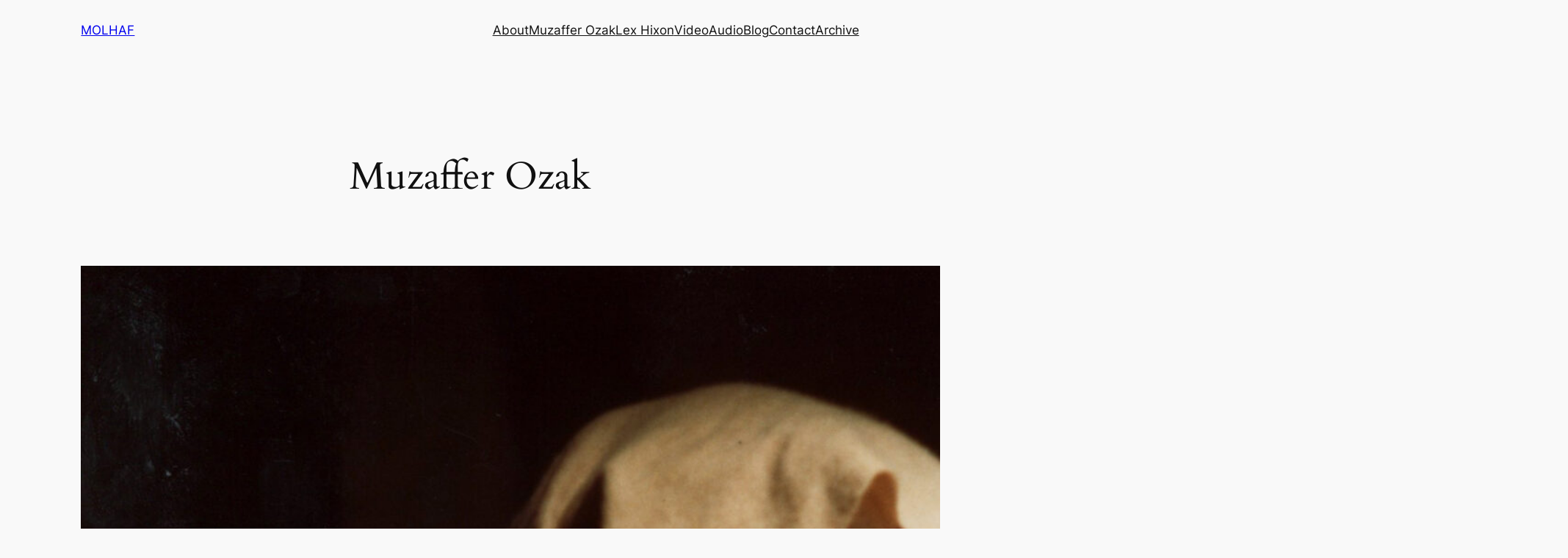

--- FILE ---
content_type: text/html; charset=UTF-8
request_url: http://ozakhixon.org/muzaffer-ozak/
body_size: 21737
content:
<!DOCTYPE html>
<html lang="en">
<head>
	<meta charset="UTF-8" />
	<meta name="viewport" content="width=device-width, initial-scale=1" />
<meta name='robots' content='max-image-preview:large' />
	<style>img:is([sizes="auto" i], [sizes^="auto," i]) { contain-intrinsic-size: 3000px 1500px }</style>
	<title>Muzaffer Ozak &#8211; MOLHAF</title>
<link rel='dns-prefetch' href='//p.jwpcdn.com' />
<link rel="alternate" type="application/rss+xml" title="MOLHAF &raquo; Feed" href="http://ozakhixon.org/feed/" />
<script>
window._wpemojiSettings = {"baseUrl":"https:\/\/s.w.org\/images\/core\/emoji\/15.0.3\/72x72\/","ext":".png","svgUrl":"https:\/\/s.w.org\/images\/core\/emoji\/15.0.3\/svg\/","svgExt":".svg","source":{"concatemoji":"http:\/\/ozakhixon.org\/wp-includes\/js\/wp-emoji-release.min.js?ver=3ade2f680058be9a89047ade481078ee"}};
/*! This file is auto-generated */
!function(i,n){var o,s,e;function c(e){try{var t={supportTests:e,timestamp:(new Date).valueOf()};sessionStorage.setItem(o,JSON.stringify(t))}catch(e){}}function p(e,t,n){e.clearRect(0,0,e.canvas.width,e.canvas.height),e.fillText(t,0,0);var t=new Uint32Array(e.getImageData(0,0,e.canvas.width,e.canvas.height).data),r=(e.clearRect(0,0,e.canvas.width,e.canvas.height),e.fillText(n,0,0),new Uint32Array(e.getImageData(0,0,e.canvas.width,e.canvas.height).data));return t.every(function(e,t){return e===r[t]})}function u(e,t,n){switch(t){case"flag":return n(e,"\ud83c\udff3\ufe0f\u200d\u26a7\ufe0f","\ud83c\udff3\ufe0f\u200b\u26a7\ufe0f")?!1:!n(e,"\ud83c\uddfa\ud83c\uddf3","\ud83c\uddfa\u200b\ud83c\uddf3")&&!n(e,"\ud83c\udff4\udb40\udc67\udb40\udc62\udb40\udc65\udb40\udc6e\udb40\udc67\udb40\udc7f","\ud83c\udff4\u200b\udb40\udc67\u200b\udb40\udc62\u200b\udb40\udc65\u200b\udb40\udc6e\u200b\udb40\udc67\u200b\udb40\udc7f");case"emoji":return!n(e,"\ud83d\udc26\u200d\u2b1b","\ud83d\udc26\u200b\u2b1b")}return!1}function f(e,t,n){var r="undefined"!=typeof WorkerGlobalScope&&self instanceof WorkerGlobalScope?new OffscreenCanvas(300,150):i.createElement("canvas"),a=r.getContext("2d",{willReadFrequently:!0}),o=(a.textBaseline="top",a.font="600 32px Arial",{});return e.forEach(function(e){o[e]=t(a,e,n)}),o}function t(e){var t=i.createElement("script");t.src=e,t.defer=!0,i.head.appendChild(t)}"undefined"!=typeof Promise&&(o="wpEmojiSettingsSupports",s=["flag","emoji"],n.supports={everything:!0,everythingExceptFlag:!0},e=new Promise(function(e){i.addEventListener("DOMContentLoaded",e,{once:!0})}),new Promise(function(t){var n=function(){try{var e=JSON.parse(sessionStorage.getItem(o));if("object"==typeof e&&"number"==typeof e.timestamp&&(new Date).valueOf()<e.timestamp+604800&&"object"==typeof e.supportTests)return e.supportTests}catch(e){}return null}();if(!n){if("undefined"!=typeof Worker&&"undefined"!=typeof OffscreenCanvas&&"undefined"!=typeof URL&&URL.createObjectURL&&"undefined"!=typeof Blob)try{var e="postMessage("+f.toString()+"("+[JSON.stringify(s),u.toString(),p.toString()].join(",")+"));",r=new Blob([e],{type:"text/javascript"}),a=new Worker(URL.createObjectURL(r),{name:"wpTestEmojiSupports"});return void(a.onmessage=function(e){c(n=e.data),a.terminate(),t(n)})}catch(e){}c(n=f(s,u,p))}t(n)}).then(function(e){for(var t in e)n.supports[t]=e[t],n.supports.everything=n.supports.everything&&n.supports[t],"flag"!==t&&(n.supports.everythingExceptFlag=n.supports.everythingExceptFlag&&n.supports[t]);n.supports.everythingExceptFlag=n.supports.everythingExceptFlag&&!n.supports.flag,n.DOMReady=!1,n.readyCallback=function(){n.DOMReady=!0}}).then(function(){return e}).then(function(){var e;n.supports.everything||(n.readyCallback(),(e=n.source||{}).concatemoji?t(e.concatemoji):e.wpemoji&&e.twemoji&&(t(e.twemoji),t(e.wpemoji)))}))}((window,document),window._wpemojiSettings);
</script>
<style id='wp-block-site-logo-inline-css'>
.wp-block-site-logo{box-sizing:border-box;line-height:0}.wp-block-site-logo a{display:inline-block;line-height:0}.wp-block-site-logo.is-default-size img{height:auto;width:120px}.wp-block-site-logo img{height:auto;max-width:100%}.wp-block-site-logo a,.wp-block-site-logo img{border-radius:inherit}.wp-block-site-logo.aligncenter{margin-left:auto;margin-right:auto;text-align:center}:root :where(.wp-block-site-logo.is-style-rounded){border-radius:9999px}
</style>
<style id='wp-block-site-title-inline-css'>
.wp-block-site-title{box-sizing:border-box}.wp-block-site-title :where(a){color:inherit;font-family:inherit;font-size:inherit;font-style:inherit;font-weight:inherit;letter-spacing:inherit;line-height:inherit;text-decoration:inherit}
</style>
<style id='wp-block-group-inline-css'>
.wp-block-group{box-sizing:border-box}:where(.wp-block-group.wp-block-group-is-layout-constrained){position:relative}
</style>
<style id='wp-block-navigation-link-inline-css'>
.wp-block-navigation .wp-block-navigation-item__label{overflow-wrap:break-word}.wp-block-navigation .wp-block-navigation-item__description{display:none}.link-ui-tools{border-top:1px solid #f0f0f0;padding:8px}.link-ui-block-inserter{padding-top:8px}.link-ui-block-inserter__back{margin-left:8px;text-transform:uppercase}

				.is-style-arrow-link .wp-block-navigation-item__label:after {
					content: "\2197";
					padding-inline-start: 0.25rem;
					vertical-align: middle;
					text-decoration: none;
					display: inline-block;
				}
</style>
<link rel='stylesheet' id='wp-block-navigation-css' href='http://ozakhixon.org/wp-includes/blocks/navigation/style.min.css?ver=3ade2f680058be9a89047ade481078ee' media='all' />
<style id='wp-block-spacer-inline-css'>
.wp-block-spacer{clear:both}
</style>
<style id='wp-block-post-title-inline-css'>
.wp-block-post-title{box-sizing:border-box;word-break:break-word}.wp-block-post-title :where(a){display:inline-block;font-family:inherit;font-size:inherit;font-style:inherit;font-weight:inherit;letter-spacing:inherit;line-height:inherit;text-decoration:inherit}
</style>
<style id='wp-block-post-featured-image-inline-css'>
.wp-block-post-featured-image{margin-left:0;margin-right:0}.wp-block-post-featured-image a{display:block;height:100%}.wp-block-post-featured-image :where(img){box-sizing:border-box;height:auto;max-width:100%;vertical-align:bottom;width:100%}.wp-block-post-featured-image.alignfull img,.wp-block-post-featured-image.alignwide img{width:100%}.wp-block-post-featured-image .wp-block-post-featured-image__overlay.has-background-dim{background-color:#000;inset:0;position:absolute}.wp-block-post-featured-image{position:relative}.wp-block-post-featured-image .wp-block-post-featured-image__overlay.has-background-gradient{background-color:initial}.wp-block-post-featured-image .wp-block-post-featured-image__overlay.has-background-dim-0{opacity:0}.wp-block-post-featured-image .wp-block-post-featured-image__overlay.has-background-dim-10{opacity:.1}.wp-block-post-featured-image .wp-block-post-featured-image__overlay.has-background-dim-20{opacity:.2}.wp-block-post-featured-image .wp-block-post-featured-image__overlay.has-background-dim-30{opacity:.3}.wp-block-post-featured-image .wp-block-post-featured-image__overlay.has-background-dim-40{opacity:.4}.wp-block-post-featured-image .wp-block-post-featured-image__overlay.has-background-dim-50{opacity:.5}.wp-block-post-featured-image .wp-block-post-featured-image__overlay.has-background-dim-60{opacity:.6}.wp-block-post-featured-image .wp-block-post-featured-image__overlay.has-background-dim-70{opacity:.7}.wp-block-post-featured-image .wp-block-post-featured-image__overlay.has-background-dim-80{opacity:.8}.wp-block-post-featured-image .wp-block-post-featured-image__overlay.has-background-dim-90{opacity:.9}.wp-block-post-featured-image .wp-block-post-featured-image__overlay.has-background-dim-100{opacity:1}.wp-block-post-featured-image:where(.alignleft,.alignright){width:100%}
</style>
<style id='wp-block-post-content-inline-css'>
.wp-block-post-content{display:flow-root}
</style>
<style id='wp-block-site-tagline-inline-css'>
.wp-block-site-tagline{box-sizing:border-box}
</style>
<style id='wp-block-columns-inline-css'>
.wp-block-columns{align-items:normal!important;box-sizing:border-box;display:flex;flex-wrap:wrap!important}@media (min-width:782px){.wp-block-columns{flex-wrap:nowrap!important}}.wp-block-columns.are-vertically-aligned-top{align-items:flex-start}.wp-block-columns.are-vertically-aligned-center{align-items:center}.wp-block-columns.are-vertically-aligned-bottom{align-items:flex-end}@media (max-width:781px){.wp-block-columns:not(.is-not-stacked-on-mobile)>.wp-block-column{flex-basis:100%!important}}@media (min-width:782px){.wp-block-columns:not(.is-not-stacked-on-mobile)>.wp-block-column{flex-basis:0;flex-grow:1}.wp-block-columns:not(.is-not-stacked-on-mobile)>.wp-block-column[style*=flex-basis]{flex-grow:0}}.wp-block-columns.is-not-stacked-on-mobile{flex-wrap:nowrap!important}.wp-block-columns.is-not-stacked-on-mobile>.wp-block-column{flex-basis:0;flex-grow:1}.wp-block-columns.is-not-stacked-on-mobile>.wp-block-column[style*=flex-basis]{flex-grow:0}:where(.wp-block-columns){margin-bottom:1.75em}:where(.wp-block-columns.has-background){padding:1.25em 2.375em}.wp-block-column{flex-grow:1;min-width:0;overflow-wrap:break-word;word-break:break-word}.wp-block-column.is-vertically-aligned-top{align-self:flex-start}.wp-block-column.is-vertically-aligned-center{align-self:center}.wp-block-column.is-vertically-aligned-bottom{align-self:flex-end}.wp-block-column.is-vertically-aligned-stretch{align-self:stretch}.wp-block-column.is-vertically-aligned-bottom,.wp-block-column.is-vertically-aligned-center,.wp-block-column.is-vertically-aligned-top{width:100%}
</style>
<style id='wp-emoji-styles-inline-css'>

	img.wp-smiley, img.emoji {
		display: inline !important;
		border: none !important;
		box-shadow: none !important;
		height: 1em !important;
		width: 1em !important;
		margin: 0 0.07em !important;
		vertical-align: -0.1em !important;
		background: none !important;
		padding: 0 !important;
	}
</style>
<style id='wp-block-library-inline-css'>
:root{--wp-admin-theme-color:#007cba;--wp-admin-theme-color--rgb:0,124,186;--wp-admin-theme-color-darker-10:#006ba1;--wp-admin-theme-color-darker-10--rgb:0,107,161;--wp-admin-theme-color-darker-20:#005a87;--wp-admin-theme-color-darker-20--rgb:0,90,135;--wp-admin-border-width-focus:2px;--wp-block-synced-color:#7a00df;--wp-block-synced-color--rgb:122,0,223;--wp-bound-block-color:var(--wp-block-synced-color)}@media (min-resolution:192dpi){:root{--wp-admin-border-width-focus:1.5px}}.wp-element-button{cursor:pointer}:root{--wp--preset--font-size--normal:16px;--wp--preset--font-size--huge:42px}:root .has-very-light-gray-background-color{background-color:#eee}:root .has-very-dark-gray-background-color{background-color:#313131}:root .has-very-light-gray-color{color:#eee}:root .has-very-dark-gray-color{color:#313131}:root .has-vivid-green-cyan-to-vivid-cyan-blue-gradient-background{background:linear-gradient(135deg,#00d084,#0693e3)}:root .has-purple-crush-gradient-background{background:linear-gradient(135deg,#34e2e4,#4721fb 50%,#ab1dfe)}:root .has-hazy-dawn-gradient-background{background:linear-gradient(135deg,#faaca8,#dad0ec)}:root .has-subdued-olive-gradient-background{background:linear-gradient(135deg,#fafae1,#67a671)}:root .has-atomic-cream-gradient-background{background:linear-gradient(135deg,#fdd79a,#004a59)}:root .has-nightshade-gradient-background{background:linear-gradient(135deg,#330968,#31cdcf)}:root .has-midnight-gradient-background{background:linear-gradient(135deg,#020381,#2874fc)}.has-regular-font-size{font-size:1em}.has-larger-font-size{font-size:2.625em}.has-normal-font-size{font-size:var(--wp--preset--font-size--normal)}.has-huge-font-size{font-size:var(--wp--preset--font-size--huge)}.has-text-align-center{text-align:center}.has-text-align-left{text-align:left}.has-text-align-right{text-align:right}#end-resizable-editor-section{display:none}.aligncenter{clear:both}.items-justified-left{justify-content:flex-start}.items-justified-center{justify-content:center}.items-justified-right{justify-content:flex-end}.items-justified-space-between{justify-content:space-between}.screen-reader-text{border:0;clip:rect(1px,1px,1px,1px);clip-path:inset(50%);height:1px;margin:-1px;overflow:hidden;padding:0;position:absolute;width:1px;word-wrap:normal!important}.screen-reader-text:focus{background-color:#ddd;clip:auto!important;clip-path:none;color:#444;display:block;font-size:1em;height:auto;left:5px;line-height:normal;padding:15px 23px 14px;text-decoration:none;top:5px;width:auto;z-index:100000}html :where(.has-border-color){border-style:solid}html :where([style*=border-top-color]){border-top-style:solid}html :where([style*=border-right-color]){border-right-style:solid}html :where([style*=border-bottom-color]){border-bottom-style:solid}html :where([style*=border-left-color]){border-left-style:solid}html :where([style*=border-width]){border-style:solid}html :where([style*=border-top-width]){border-top-style:solid}html :where([style*=border-right-width]){border-right-style:solid}html :where([style*=border-bottom-width]){border-bottom-style:solid}html :where([style*=border-left-width]){border-left-style:solid}html :where(img[class*=wp-image-]){height:auto;max-width:100%}:where(figure){margin:0 0 1em}html :where(.is-position-sticky){--wp-admin--admin-bar--position-offset:var(--wp-admin--admin-bar--height,0px)}@media screen and (max-width:600px){html :where(.is-position-sticky){--wp-admin--admin-bar--position-offset:0px}}
</style>
<style id='global-styles-inline-css'>
:root{--wp--preset--aspect-ratio--square: 1;--wp--preset--aspect-ratio--4-3: 4/3;--wp--preset--aspect-ratio--3-4: 3/4;--wp--preset--aspect-ratio--3-2: 3/2;--wp--preset--aspect-ratio--2-3: 2/3;--wp--preset--aspect-ratio--16-9: 16/9;--wp--preset--aspect-ratio--9-16: 9/16;--wp--preset--color--black: #000000;--wp--preset--color--cyan-bluish-gray: #abb8c3;--wp--preset--color--white: #ffffff;--wp--preset--color--pale-pink: #f78da7;--wp--preset--color--vivid-red: #cf2e2e;--wp--preset--color--luminous-vivid-orange: #ff6900;--wp--preset--color--luminous-vivid-amber: #fcb900;--wp--preset--color--light-green-cyan: #7bdcb5;--wp--preset--color--vivid-green-cyan: #00d084;--wp--preset--color--pale-cyan-blue: #8ed1fc;--wp--preset--color--vivid-cyan-blue: #0693e3;--wp--preset--color--vivid-purple: #9b51e0;--wp--preset--color--base: #f9f9f9;--wp--preset--color--base-2: #ffffff;--wp--preset--color--contrast: #111111;--wp--preset--color--contrast-2: #636363;--wp--preset--color--contrast-3: #A4A4A4;--wp--preset--color--accent: #cfcabe;--wp--preset--color--accent-2: #c2a990;--wp--preset--color--accent-3: #d8613c;--wp--preset--color--accent-4: #b1c5a4;--wp--preset--color--accent-5: #b5bdbc;--wp--preset--gradient--vivid-cyan-blue-to-vivid-purple: linear-gradient(135deg,rgba(6,147,227,1) 0%,rgb(155,81,224) 100%);--wp--preset--gradient--light-green-cyan-to-vivid-green-cyan: linear-gradient(135deg,rgb(122,220,180) 0%,rgb(0,208,130) 100%);--wp--preset--gradient--luminous-vivid-amber-to-luminous-vivid-orange: linear-gradient(135deg,rgba(252,185,0,1) 0%,rgba(255,105,0,1) 100%);--wp--preset--gradient--luminous-vivid-orange-to-vivid-red: linear-gradient(135deg,rgba(255,105,0,1) 0%,rgb(207,46,46) 100%);--wp--preset--gradient--very-light-gray-to-cyan-bluish-gray: linear-gradient(135deg,rgb(238,238,238) 0%,rgb(169,184,195) 100%);--wp--preset--gradient--cool-to-warm-spectrum: linear-gradient(135deg,rgb(74,234,220) 0%,rgb(151,120,209) 20%,rgb(207,42,186) 40%,rgb(238,44,130) 60%,rgb(251,105,98) 80%,rgb(254,248,76) 100%);--wp--preset--gradient--blush-light-purple: linear-gradient(135deg,rgb(255,206,236) 0%,rgb(152,150,240) 100%);--wp--preset--gradient--blush-bordeaux: linear-gradient(135deg,rgb(254,205,165) 0%,rgb(254,45,45) 50%,rgb(107,0,62) 100%);--wp--preset--gradient--luminous-dusk: linear-gradient(135deg,rgb(255,203,112) 0%,rgb(199,81,192) 50%,rgb(65,88,208) 100%);--wp--preset--gradient--pale-ocean: linear-gradient(135deg,rgb(255,245,203) 0%,rgb(182,227,212) 50%,rgb(51,167,181) 100%);--wp--preset--gradient--electric-grass: linear-gradient(135deg,rgb(202,248,128) 0%,rgb(113,206,126) 100%);--wp--preset--gradient--midnight: linear-gradient(135deg,rgb(2,3,129) 0%,rgb(40,116,252) 100%);--wp--preset--gradient--gradient-1: linear-gradient(to bottom, #cfcabe 0%, #F9F9F9 100%);--wp--preset--gradient--gradient-2: linear-gradient(to bottom, #C2A990 0%, #F9F9F9 100%);--wp--preset--gradient--gradient-3: linear-gradient(to bottom, #D8613C 0%, #F9F9F9 100%);--wp--preset--gradient--gradient-4: linear-gradient(to bottom, #B1C5A4 0%, #F9F9F9 100%);--wp--preset--gradient--gradient-5: linear-gradient(to bottom, #B5BDBC 0%, #F9F9F9 100%);--wp--preset--gradient--gradient-6: linear-gradient(to bottom, #A4A4A4 0%, #F9F9F9 100%);--wp--preset--gradient--gradient-7: linear-gradient(to bottom, #cfcabe 50%, #F9F9F9 50%);--wp--preset--gradient--gradient-8: linear-gradient(to bottom, #C2A990 50%, #F9F9F9 50%);--wp--preset--gradient--gradient-9: linear-gradient(to bottom, #D8613C 50%, #F9F9F9 50%);--wp--preset--gradient--gradient-10: linear-gradient(to bottom, #B1C5A4 50%, #F9F9F9 50%);--wp--preset--gradient--gradient-11: linear-gradient(to bottom, #B5BDBC 50%, #F9F9F9 50%);--wp--preset--gradient--gradient-12: linear-gradient(to bottom, #A4A4A4 50%, #F9F9F9 50%);--wp--preset--font-size--small: 0.9rem;--wp--preset--font-size--medium: 1.05rem;--wp--preset--font-size--large: clamp(1.39rem, 1.39rem + ((1vw - 0.2rem) * 0.767), 1.85rem);--wp--preset--font-size--x-large: clamp(1.85rem, 1.85rem + ((1vw - 0.2rem) * 1.083), 2.5rem);--wp--preset--font-size--xx-large: clamp(2.5rem, 2.5rem + ((1vw - 0.2rem) * 1.283), 3.27rem);--wp--preset--font-family--body: "Inter", sans-serif;--wp--preset--font-family--heading: Cardo;--wp--preset--font-family--system-sans-serif: -apple-system, BlinkMacSystemFont, avenir next, avenir, segoe ui, helvetica neue, helvetica, Cantarell, Ubuntu, roboto, noto, arial, sans-serif;--wp--preset--font-family--system-serif: Iowan Old Style, Apple Garamond, Baskerville, Times New Roman, Droid Serif, Times, Source Serif Pro, serif, Apple Color Emoji, Segoe UI Emoji, Segoe UI Symbol;--wp--preset--spacing--20: min(1.5rem, 2vw);--wp--preset--spacing--30: min(2.5rem, 3vw);--wp--preset--spacing--40: min(4rem, 5vw);--wp--preset--spacing--50: min(6.5rem, 8vw);--wp--preset--spacing--60: min(10.5rem, 13vw);--wp--preset--spacing--70: 3.38rem;--wp--preset--spacing--80: 5.06rem;--wp--preset--spacing--10: 1rem;--wp--preset--shadow--natural: 6px 6px 9px rgba(0, 0, 0, 0.2);--wp--preset--shadow--deep: 12px 12px 50px rgba(0, 0, 0, 0.4);--wp--preset--shadow--sharp: 6px 6px 0px rgba(0, 0, 0, 0.2);--wp--preset--shadow--outlined: 6px 6px 0px -3px rgba(255, 255, 255, 1), 6px 6px rgba(0, 0, 0, 1);--wp--preset--shadow--crisp: 6px 6px 0px rgba(0, 0, 0, 1);}:root { --wp--style--global--content-size: 620px;--wp--style--global--wide-size: 1280px; }:where(body) { margin: 0; }.wp-site-blocks { padding-top: var(--wp--style--root--padding-top); padding-bottom: var(--wp--style--root--padding-bottom); }.has-global-padding { padding-right: var(--wp--style--root--padding-right); padding-left: var(--wp--style--root--padding-left); }.has-global-padding > .alignfull { margin-right: calc(var(--wp--style--root--padding-right) * -1); margin-left: calc(var(--wp--style--root--padding-left) * -1); }.has-global-padding :where(:not(.alignfull.is-layout-flow) > .has-global-padding:not(.wp-block-block, .alignfull)) { padding-right: 0; padding-left: 0; }.has-global-padding :where(:not(.alignfull.is-layout-flow) > .has-global-padding:not(.wp-block-block, .alignfull)) > .alignfull { margin-left: 0; margin-right: 0; }.wp-site-blocks > .alignleft { float: left; margin-right: 2em; }.wp-site-blocks > .alignright { float: right; margin-left: 2em; }.wp-site-blocks > .aligncenter { justify-content: center; margin-left: auto; margin-right: auto; }:where(.wp-site-blocks) > * { margin-block-start: 1.2rem; margin-block-end: 0; }:where(.wp-site-blocks) > :first-child { margin-block-start: 0; }:where(.wp-site-blocks) > :last-child { margin-block-end: 0; }:root { --wp--style--block-gap: 1.2rem; }:root :where(.is-layout-flow) > :first-child{margin-block-start: 0;}:root :where(.is-layout-flow) > :last-child{margin-block-end: 0;}:root :where(.is-layout-flow) > *{margin-block-start: 1.2rem;margin-block-end: 0;}:root :where(.is-layout-constrained) > :first-child{margin-block-start: 0;}:root :where(.is-layout-constrained) > :last-child{margin-block-end: 0;}:root :where(.is-layout-constrained) > *{margin-block-start: 1.2rem;margin-block-end: 0;}:root :where(.is-layout-flex){gap: 1.2rem;}:root :where(.is-layout-grid){gap: 1.2rem;}.is-layout-flow > .alignleft{float: left;margin-inline-start: 0;margin-inline-end: 2em;}.is-layout-flow > .alignright{float: right;margin-inline-start: 2em;margin-inline-end: 0;}.is-layout-flow > .aligncenter{margin-left: auto !important;margin-right: auto !important;}.is-layout-constrained > .alignleft{float: left;margin-inline-start: 0;margin-inline-end: 2em;}.is-layout-constrained > .alignright{float: right;margin-inline-start: 2em;margin-inline-end: 0;}.is-layout-constrained > .aligncenter{margin-left: auto !important;margin-right: auto !important;}.is-layout-constrained > :where(:not(.alignleft):not(.alignright):not(.alignfull)){max-width: var(--wp--style--global--content-size);margin-left: auto !important;margin-right: auto !important;}.is-layout-constrained > .alignwide{max-width: var(--wp--style--global--wide-size);}body .is-layout-flex{display: flex;}.is-layout-flex{flex-wrap: wrap;align-items: center;}.is-layout-flex > :is(*, div){margin: 0;}body .is-layout-grid{display: grid;}.is-layout-grid > :is(*, div){margin: 0;}body{background-color: var(--wp--preset--color--base);color: var(--wp--preset--color--contrast);font-family: var(--wp--preset--font-family--body);font-size: var(--wp--preset--font-size--medium);font-style: normal;font-weight: 400;line-height: 1.55;--wp--style--root--padding-top: 0px;--wp--style--root--padding-right: var(--wp--preset--spacing--50);--wp--style--root--padding-bottom: 0px;--wp--style--root--padding-left: var(--wp--preset--spacing--50);}a:where(:not(.wp-element-button)){color: var(--wp--preset--color--contrast);text-decoration: underline;}:root :where(a:where(:not(.wp-element-button)):hover){text-decoration: none;}h1, h2, h3, h4, h5, h6{color: var(--wp--preset--color--contrast);font-family: var(--wp--preset--font-family--heading);font-weight: 400;line-height: 1.2;}h1{font-size: var(--wp--preset--font-size--xx-large);line-height: 1.15;}h2{font-size: var(--wp--preset--font-size--x-large);}h3{font-size: var(--wp--preset--font-size--large);}h4{font-size: clamp(1.1rem, 1.1rem + ((1vw - 0.2rem) * 0.767), 1.5rem);}h5{font-size: var(--wp--preset--font-size--medium);}h6{font-size: var(--wp--preset--font-size--small);}:root :where(.wp-element-button, .wp-block-button__link){background-color: var(--wp--preset--color--contrast);border-radius: .33rem;border-color: var(--wp--preset--color--contrast);border-width: 0;color: var(--wp--preset--color--base);font-family: inherit;font-size: var(--wp--preset--font-size--small);font-style: normal;font-weight: 500;line-height: inherit;padding-top: 0.6rem;padding-right: 1rem;padding-bottom: 0.6rem;padding-left: 1rem;text-decoration: none;}:root :where(.wp-element-button:hover, .wp-block-button__link:hover){background-color: var(--wp--preset--color--contrast-2);border-color: var(--wp--preset--color--contrast-2);color: var(--wp--preset--color--base);}:root :where(.wp-element-button:focus, .wp-block-button__link:focus){background-color: var(--wp--preset--color--contrast-2);border-color: var(--wp--preset--color--contrast-2);color: var(--wp--preset--color--base);outline-color: var(--wp--preset--color--contrast);outline-offset: 2px;}:root :where(.wp-element-button:active, .wp-block-button__link:active){background-color: var(--wp--preset--color--contrast);color: var(--wp--preset--color--base);}:root :where(.wp-element-caption, .wp-block-audio figcaption, .wp-block-embed figcaption, .wp-block-gallery figcaption, .wp-block-image figcaption, .wp-block-table figcaption, .wp-block-video figcaption){color: var(--wp--preset--color--contrast-2);font-family: var(--wp--preset--font-family--body);font-size: 0.8rem;}.has-black-color{color: var(--wp--preset--color--black) !important;}.has-cyan-bluish-gray-color{color: var(--wp--preset--color--cyan-bluish-gray) !important;}.has-white-color{color: var(--wp--preset--color--white) !important;}.has-pale-pink-color{color: var(--wp--preset--color--pale-pink) !important;}.has-vivid-red-color{color: var(--wp--preset--color--vivid-red) !important;}.has-luminous-vivid-orange-color{color: var(--wp--preset--color--luminous-vivid-orange) !important;}.has-luminous-vivid-amber-color{color: var(--wp--preset--color--luminous-vivid-amber) !important;}.has-light-green-cyan-color{color: var(--wp--preset--color--light-green-cyan) !important;}.has-vivid-green-cyan-color{color: var(--wp--preset--color--vivid-green-cyan) !important;}.has-pale-cyan-blue-color{color: var(--wp--preset--color--pale-cyan-blue) !important;}.has-vivid-cyan-blue-color{color: var(--wp--preset--color--vivid-cyan-blue) !important;}.has-vivid-purple-color{color: var(--wp--preset--color--vivid-purple) !important;}.has-base-color{color: var(--wp--preset--color--base) !important;}.has-base-2-color{color: var(--wp--preset--color--base-2) !important;}.has-contrast-color{color: var(--wp--preset--color--contrast) !important;}.has-contrast-2-color{color: var(--wp--preset--color--contrast-2) !important;}.has-contrast-3-color{color: var(--wp--preset--color--contrast-3) !important;}.has-accent-color{color: var(--wp--preset--color--accent) !important;}.has-accent-2-color{color: var(--wp--preset--color--accent-2) !important;}.has-accent-3-color{color: var(--wp--preset--color--accent-3) !important;}.has-accent-4-color{color: var(--wp--preset--color--accent-4) !important;}.has-accent-5-color{color: var(--wp--preset--color--accent-5) !important;}.has-black-background-color{background-color: var(--wp--preset--color--black) !important;}.has-cyan-bluish-gray-background-color{background-color: var(--wp--preset--color--cyan-bluish-gray) !important;}.has-white-background-color{background-color: var(--wp--preset--color--white) !important;}.has-pale-pink-background-color{background-color: var(--wp--preset--color--pale-pink) !important;}.has-vivid-red-background-color{background-color: var(--wp--preset--color--vivid-red) !important;}.has-luminous-vivid-orange-background-color{background-color: var(--wp--preset--color--luminous-vivid-orange) !important;}.has-luminous-vivid-amber-background-color{background-color: var(--wp--preset--color--luminous-vivid-amber) !important;}.has-light-green-cyan-background-color{background-color: var(--wp--preset--color--light-green-cyan) !important;}.has-vivid-green-cyan-background-color{background-color: var(--wp--preset--color--vivid-green-cyan) !important;}.has-pale-cyan-blue-background-color{background-color: var(--wp--preset--color--pale-cyan-blue) !important;}.has-vivid-cyan-blue-background-color{background-color: var(--wp--preset--color--vivid-cyan-blue) !important;}.has-vivid-purple-background-color{background-color: var(--wp--preset--color--vivid-purple) !important;}.has-base-background-color{background-color: var(--wp--preset--color--base) !important;}.has-base-2-background-color{background-color: var(--wp--preset--color--base-2) !important;}.has-contrast-background-color{background-color: var(--wp--preset--color--contrast) !important;}.has-contrast-2-background-color{background-color: var(--wp--preset--color--contrast-2) !important;}.has-contrast-3-background-color{background-color: var(--wp--preset--color--contrast-3) !important;}.has-accent-background-color{background-color: var(--wp--preset--color--accent) !important;}.has-accent-2-background-color{background-color: var(--wp--preset--color--accent-2) !important;}.has-accent-3-background-color{background-color: var(--wp--preset--color--accent-3) !important;}.has-accent-4-background-color{background-color: var(--wp--preset--color--accent-4) !important;}.has-accent-5-background-color{background-color: var(--wp--preset--color--accent-5) !important;}.has-black-border-color{border-color: var(--wp--preset--color--black) !important;}.has-cyan-bluish-gray-border-color{border-color: var(--wp--preset--color--cyan-bluish-gray) !important;}.has-white-border-color{border-color: var(--wp--preset--color--white) !important;}.has-pale-pink-border-color{border-color: var(--wp--preset--color--pale-pink) !important;}.has-vivid-red-border-color{border-color: var(--wp--preset--color--vivid-red) !important;}.has-luminous-vivid-orange-border-color{border-color: var(--wp--preset--color--luminous-vivid-orange) !important;}.has-luminous-vivid-amber-border-color{border-color: var(--wp--preset--color--luminous-vivid-amber) !important;}.has-light-green-cyan-border-color{border-color: var(--wp--preset--color--light-green-cyan) !important;}.has-vivid-green-cyan-border-color{border-color: var(--wp--preset--color--vivid-green-cyan) !important;}.has-pale-cyan-blue-border-color{border-color: var(--wp--preset--color--pale-cyan-blue) !important;}.has-vivid-cyan-blue-border-color{border-color: var(--wp--preset--color--vivid-cyan-blue) !important;}.has-vivid-purple-border-color{border-color: var(--wp--preset--color--vivid-purple) !important;}.has-base-border-color{border-color: var(--wp--preset--color--base) !important;}.has-base-2-border-color{border-color: var(--wp--preset--color--base-2) !important;}.has-contrast-border-color{border-color: var(--wp--preset--color--contrast) !important;}.has-contrast-2-border-color{border-color: var(--wp--preset--color--contrast-2) !important;}.has-contrast-3-border-color{border-color: var(--wp--preset--color--contrast-3) !important;}.has-accent-border-color{border-color: var(--wp--preset--color--accent) !important;}.has-accent-2-border-color{border-color: var(--wp--preset--color--accent-2) !important;}.has-accent-3-border-color{border-color: var(--wp--preset--color--accent-3) !important;}.has-accent-4-border-color{border-color: var(--wp--preset--color--accent-4) !important;}.has-accent-5-border-color{border-color: var(--wp--preset--color--accent-5) !important;}.has-vivid-cyan-blue-to-vivid-purple-gradient-background{background: var(--wp--preset--gradient--vivid-cyan-blue-to-vivid-purple) !important;}.has-light-green-cyan-to-vivid-green-cyan-gradient-background{background: var(--wp--preset--gradient--light-green-cyan-to-vivid-green-cyan) !important;}.has-luminous-vivid-amber-to-luminous-vivid-orange-gradient-background{background: var(--wp--preset--gradient--luminous-vivid-amber-to-luminous-vivid-orange) !important;}.has-luminous-vivid-orange-to-vivid-red-gradient-background{background: var(--wp--preset--gradient--luminous-vivid-orange-to-vivid-red) !important;}.has-very-light-gray-to-cyan-bluish-gray-gradient-background{background: var(--wp--preset--gradient--very-light-gray-to-cyan-bluish-gray) !important;}.has-cool-to-warm-spectrum-gradient-background{background: var(--wp--preset--gradient--cool-to-warm-spectrum) !important;}.has-blush-light-purple-gradient-background{background: var(--wp--preset--gradient--blush-light-purple) !important;}.has-blush-bordeaux-gradient-background{background: var(--wp--preset--gradient--blush-bordeaux) !important;}.has-luminous-dusk-gradient-background{background: var(--wp--preset--gradient--luminous-dusk) !important;}.has-pale-ocean-gradient-background{background: var(--wp--preset--gradient--pale-ocean) !important;}.has-electric-grass-gradient-background{background: var(--wp--preset--gradient--electric-grass) !important;}.has-midnight-gradient-background{background: var(--wp--preset--gradient--midnight) !important;}.has-gradient-1-gradient-background{background: var(--wp--preset--gradient--gradient-1) !important;}.has-gradient-2-gradient-background{background: var(--wp--preset--gradient--gradient-2) !important;}.has-gradient-3-gradient-background{background: var(--wp--preset--gradient--gradient-3) !important;}.has-gradient-4-gradient-background{background: var(--wp--preset--gradient--gradient-4) !important;}.has-gradient-5-gradient-background{background: var(--wp--preset--gradient--gradient-5) !important;}.has-gradient-6-gradient-background{background: var(--wp--preset--gradient--gradient-6) !important;}.has-gradient-7-gradient-background{background: var(--wp--preset--gradient--gradient-7) !important;}.has-gradient-8-gradient-background{background: var(--wp--preset--gradient--gradient-8) !important;}.has-gradient-9-gradient-background{background: var(--wp--preset--gradient--gradient-9) !important;}.has-gradient-10-gradient-background{background: var(--wp--preset--gradient--gradient-10) !important;}.has-gradient-11-gradient-background{background: var(--wp--preset--gradient--gradient-11) !important;}.has-gradient-12-gradient-background{background: var(--wp--preset--gradient--gradient-12) !important;}.has-small-font-size{font-size: var(--wp--preset--font-size--small) !important;}.has-medium-font-size{font-size: var(--wp--preset--font-size--medium) !important;}.has-large-font-size{font-size: var(--wp--preset--font-size--large) !important;}.has-x-large-font-size{font-size: var(--wp--preset--font-size--x-large) !important;}.has-xx-large-font-size{font-size: var(--wp--preset--font-size--xx-large) !important;}.has-body-font-family{font-family: var(--wp--preset--font-family--body) !important;}.has-heading-font-family{font-family: var(--wp--preset--font-family--heading) !important;}.has-system-sans-serif-font-family{font-family: var(--wp--preset--font-family--system-sans-serif) !important;}.has-system-serif-font-family{font-family: var(--wp--preset--font-family--system-serif) !important;}:where(.wp-site-blocks *:focus){outline-width:2px;outline-style:solid}
:root :where(.wp-block-navigation){font-weight: 500;}
:root :where(.wp-block-navigation a:where(:not(.wp-element-button))){text-decoration: none;}
:root :where(.wp-block-navigation a:where(:not(.wp-element-button)):hover){text-decoration: underline;}
:root :where(.wp-block-post-featured-image img, .wp-block-post-featured-image .block-editor-media-placeholder, .wp-block-post-featured-image .wp-block-post-featured-image__overlay){border-radius: var(--wp--preset--spacing--20);}
:root :where(.wp-block-post-title a:where(:not(.wp-element-button))){text-decoration: none;}
:root :where(.wp-block-post-title a:where(:not(.wp-element-button)):hover){text-decoration: underline;}
:root :where(.wp-block-site-tagline){color: var(--wp--preset--color--contrast-2);font-size: var(--wp--preset--font-size--small);}
:root :where(.wp-block-site-title){font-family: var(--wp--preset--font-family--body);font-size: clamp(0.875rem, 0.875rem + ((1vw - 0.2rem) * 0.542), 1.2rem);font-style: normal;font-weight: 600;}
:root :where(.wp-block-site-title a:where(:not(.wp-element-button))){text-decoration: none;}
:root :where(.wp-block-site-title a:where(:not(.wp-element-button)):hover){text-decoration: none;}
</style>
<style id='core-block-supports-inline-css'>
.wp-container-core-group-is-layout-1 > *{margin-block-start:0;margin-block-end:0;}.wp-container-core-group-is-layout-1 > * + *{margin-block-start:0px;margin-block-end:0;}.wp-container-core-group-is-layout-2{gap:var(--wp--preset--spacing--20);}.wp-container-core-navigation-is-layout-1{gap:var(--wp--preset--spacing--20);justify-content:flex-end;}.wp-container-core-group-is-layout-3{justify-content:flex-start;}.wp-container-core-group-is-layout-4{justify-content:space-between;}.wp-container-core-group-is-layout-8{flex-direction:column;align-items:flex-start;}.wp-container-core-columns-is-layout-1{flex-wrap:nowrap;}
</style>
<style id='wp-block-template-skip-link-inline-css'>

		.skip-link.screen-reader-text {
			border: 0;
			clip: rect(1px,1px,1px,1px);
			clip-path: inset(50%);
			height: 1px;
			margin: -1px;
			overflow: hidden;
			padding: 0;
			position: absolute !important;
			width: 1px;
			word-wrap: normal !important;
		}

		.skip-link.screen-reader-text:focus {
			background-color: #eee;
			clip: auto !important;
			clip-path: none;
			color: #444;
			display: block;
			font-size: 1em;
			height: auto;
			left: 5px;
			line-height: normal;
			padding: 15px 23px 14px;
			text-decoration: none;
			top: 5px;
			width: auto;
			z-index: 100000;
		}
</style>
<link rel='stylesheet' id='contact-form-7-css' href='http://ozakhixon.org/wp-content/plugins/contact-form-7/includes/css/styles.css?ver=6.0.2' media='all' />
<style id='akismet-widget-style-inline-css'>

			.a-stats {
				--akismet-color-mid-green: #357b49;
				--akismet-color-white: #fff;
				--akismet-color-light-grey: #f6f7f7;

				max-width: 350px;
				width: auto;
			}

			.a-stats * {
				all: unset;
				box-sizing: border-box;
			}

			.a-stats strong {
				font-weight: 600;
			}

			.a-stats a.a-stats__link,
			.a-stats a.a-stats__link:visited,
			.a-stats a.a-stats__link:active {
				background: var(--akismet-color-mid-green);
				border: none;
				box-shadow: none;
				border-radius: 8px;
				color: var(--akismet-color-white);
				cursor: pointer;
				display: block;
				font-family: -apple-system, BlinkMacSystemFont, 'Segoe UI', 'Roboto', 'Oxygen-Sans', 'Ubuntu', 'Cantarell', 'Helvetica Neue', sans-serif;
				font-weight: 500;
				padding: 12px;
				text-align: center;
				text-decoration: none;
				transition: all 0.2s ease;
			}

			/* Extra specificity to deal with TwentyTwentyOne focus style */
			.widget .a-stats a.a-stats__link:focus {
				background: var(--akismet-color-mid-green);
				color: var(--akismet-color-white);
				text-decoration: none;
			}

			.a-stats a.a-stats__link:hover {
				filter: brightness(110%);
				box-shadow: 0 4px 12px rgba(0, 0, 0, 0.06), 0 0 2px rgba(0, 0, 0, 0.16);
			}

			.a-stats .count {
				color: var(--akismet-color-white);
				display: block;
				font-size: 1.5em;
				line-height: 1.4;
				padding: 0 13px;
				white-space: nowrap;
			}
		
</style>
<link rel='stylesheet' id='wp-pagenavi-css' href='http://ozakhixon.org/wp-content/plugins/wp-pagenavi/pagenavi-css.css?ver=2.70' media='all' />
<link rel='stylesheet' id='photonic-slider-css' href='http://ozakhixon.org/wp-content/plugins/photonic/include/ext/splide/splide.min.css?ver=20250112-153633' media='all' />
<link rel='stylesheet' id='photonic-lightbox-css' href='http://ozakhixon.org/wp-content/plugins/photonic/include/ext/baguettebox/baguettebox.min.css?ver=20250112-153632' media='all' />
<link rel='stylesheet' id='photonic-css' href='http://ozakhixon.org/wp-content/plugins/photonic/include/css/front-end/core/photonic.min.css?ver=20250112-153632' media='all' />
<style id='photonic-inline-css'>
/* Dynamically generated CSS */
.photonic-panel { background:  rgb(17,17,17)  !important;

	border-top: none;
	border-right: none;
	border-bottom: none;
	border-left: none;
 }
.photonic-random-layout .photonic-thumb { padding: 2px}
.photonic-masonry-layout .photonic-thumb, .photonic-masonry-horizontal-layout .photonic-thumb { padding: 2px}
.photonic-mosaic-layout .photonic-thumb { padding: 2px}

</style>
<link rel='stylesheet' id='mediaelementjs-styles-css' href='http://ozakhixon.org/wp-content/plugins/media-element-html5-video-and-audio-player/mediaelement/v4/mediaelementplayer.min.css?ver=3ade2f680058be9a89047ade481078ee' media='all' />
<link rel='stylesheet' id='mediaelementjs-styles-legacy-css' href='http://ozakhixon.org/wp-content/plugins/media-element-html5-video-and-audio-player/mediaelement/v4/mediaelementplayer-legacy.min.css?ver=3ade2f680058be9a89047ade481078ee' media='all' />
<link rel='stylesheet' id='ws-plugin--s2member-css' href='http://ozakhixon.org/wp-content/plugins/s2member/s2member-o.php?ws_plugin__s2member_css=1&#038;qcABC=1&#038;ver=241216-1004699709' media='all' />
<script src="http://p.jwpcdn.com/6/5/jwplayer.js?ver=3ade2f680058be9a89047ade481078ee" id="jwplayer-js"></script>
<script src="http://ozakhixon.org/wp-content/plugins/media-element-html5-video-and-audio-player/mediaelement/v4/mediaelement-and-player.min.js?ver=4.2.8" id="mediaelementjs-scripts-js"></script>
<script src="http://ozakhixon.org/wp-includes/js/jquery/jquery.min.js?ver=3.7.1" id="jquery-core-js"></script>
<script src="http://ozakhixon.org/wp-includes/js/jquery/jquery-migrate.min.js?ver=3.4.1" id="jquery-migrate-js"></script>
<link rel="https://api.w.org/" href="http://ozakhixon.org/wp-json/" /><link rel="alternate" title="JSON" type="application/json" href="http://ozakhixon.org/wp-json/wp/v2/pages/37" /><link rel="EditURI" type="application/rsd+xml" title="RSD" href="http://ozakhixon.org/xmlrpc.php?rsd" />

<link rel="canonical" href="http://ozakhixon.org/muzaffer-ozak/" />
<link rel='shortlink' href='http://ozakhixon.org/?p=37' />
<link rel="alternate" title="oEmbed (JSON)" type="application/json+oembed" href="http://ozakhixon.org/wp-json/oembed/1.0/embed?url=http%3A%2F%2Fozakhixon.org%2Fmuzaffer-ozak%2F" />
<link rel="alternate" title="oEmbed (XML)" type="text/xml+oembed" href="http://ozakhixon.org/wp-json/oembed/1.0/embed?url=http%3A%2F%2Fozakhixon.org%2Fmuzaffer-ozak%2F&#038;format=xml" />
<script type="text/javascript">jwplayer.defaults = { "ph": 2 };</script>
            <script type="text/javascript">
            if (typeof(jwp6AddLoadEvent) == 'undefined') {
                function jwp6AddLoadEvent(func) {
                    var oldonload = window.onload;
                    if (typeof window.onload != 'function') {
                        window.onload = func;
                    } else {
                        window.onload = function() {
                            if (oldonload) {
                                oldonload();
                            }
                            func();
                        }
                    }
                }
            }
            </script>

            <script type="text/javascript">
(function(url){
	if(/(?:Chrome\/26\.0\.1410\.63 Safari\/537\.31|WordfenceTestMonBot)/.test(navigator.userAgent)){ return; }
	var addEvent = function(evt, handler) {
		if (window.addEventListener) {
			document.addEventListener(evt, handler, false);
		} else if (window.attachEvent) {
			document.attachEvent('on' + evt, handler);
		}
	};
	var removeEvent = function(evt, handler) {
		if (window.removeEventListener) {
			document.removeEventListener(evt, handler, false);
		} else if (window.detachEvent) {
			document.detachEvent('on' + evt, handler);
		}
	};
	var evts = 'contextmenu dblclick drag dragend dragenter dragleave dragover dragstart drop keydown keypress keyup mousedown mousemove mouseout mouseover mouseup mousewheel scroll'.split(' ');
	var logHuman = function() {
		if (window.wfLogHumanRan) { return; }
		window.wfLogHumanRan = true;
		var wfscr = document.createElement('script');
		wfscr.type = 'text/javascript';
		wfscr.async = true;
		wfscr.src = url + '&r=' + Math.random();
		(document.getElementsByTagName('head')[0]||document.getElementsByTagName('body')[0]).appendChild(wfscr);
		for (var i = 0; i < evts.length; i++) {
			removeEvent(evts[i], logHuman);
		}
	};
	for (var i = 0; i < evts.length; i++) {
		addEvent(evts[i], logHuman);
	}
})('//ozakhixon.org/?wordfence_lh=1&hid=580E6F234AE147EEDD72025D4F81FCF7');
</script><script type="importmap" id="wp-importmap">
{"imports":{"@wordpress\/interactivity":"http:\/\/ozakhixon.org\/wp-includes\/js\/dist\/script-modules\/interactivity\/index.min.js?ver=907ea3b2f317a78b7b9b"}}
</script>
<script type="module" src="http://ozakhixon.org/wp-includes/js/dist/script-modules/block-library/navigation/view.min.js?ver=8ff192874fc8910a284c" id="@wordpress/block-library/navigation/view-js-module"></script>
<link rel="modulepreload" href="http://ozakhixon.org/wp-includes/js/dist/script-modules/interactivity/index.min.js?ver=907ea3b2f317a78b7b9b" id="@wordpress/interactivity-js-modulepreload"><style class='wp-fonts-local'>
@font-face{font-family:Inter;font-style:normal;font-weight:300 900;font-display:fallback;src:url('http://ozakhixon.org/wp-content/themes/twentytwentyfour/assets/fonts/inter/Inter-VariableFont_slnt,wght.woff2') format('woff2');font-stretch:normal;}
@font-face{font-family:Cardo;font-style:normal;font-weight:400;font-display:fallback;src:url('http://ozakhixon.org/wp-content/themes/twentytwentyfour/assets/fonts/cardo/cardo_normal_400.woff2') format('woff2');}
@font-face{font-family:Cardo;font-style:italic;font-weight:400;font-display:fallback;src:url('http://ozakhixon.org/wp-content/themes/twentytwentyfour/assets/fonts/cardo/cardo_italic_400.woff2') format('woff2');}
@font-face{font-family:Cardo;font-style:normal;font-weight:700;font-display:fallback;src:url('http://ozakhixon.org/wp-content/themes/twentytwentyfour/assets/fonts/cardo/cardo_normal_700.woff2') format('woff2');}
</style>
</head>

<body class="page-template-default page page-id-37 wp-embed-responsive">

<div class="wp-site-blocks"><header class="wp-block-template-part">
<div class="wp-block-group alignwide has-base-background-color has-background has-global-padding is-layout-constrained wp-block-group-is-layout-constrained" style="padding-top:20px;padding-bottom:20px">
<div class="wp-block-group alignwide is-content-justification-space-between is-layout-flex wp-container-core-group-is-layout-4 wp-block-group-is-layout-flex">
<div class="wp-block-group is-layout-flex wp-container-core-group-is-layout-2 wp-block-group-is-layout-flex">


<div class="wp-block-group is-layout-flow wp-container-core-group-is-layout-1 wp-block-group-is-layout-flow"><p class="wp-block-site-title"><a href="http://ozakhixon.org" target="_self" rel="home">MOLHAF</a></p></div>
</div>



<div class="wp-block-group is-content-justification-left is-layout-flex wp-container-core-group-is-layout-3 wp-block-group-is-layout-flex"><nav class="is-responsive items-justified-right wp-block-navigation is-horizontal is-content-justification-right is-layout-flex wp-container-core-navigation-is-layout-1 wp-block-navigation-is-layout-flex" aria-label="Menu" 
		 data-wp-interactive="core/navigation" data-wp-context='{"overlayOpenedBy":{"click":false,"hover":false,"focus":false},"type":"overlay","roleAttribute":"","ariaLabel":"Menu"}'><button aria-haspopup="dialog" aria-label="Open menu" class="wp-block-navigation__responsive-container-open " 
				data-wp-on-async--click="actions.openMenuOnClick"
				data-wp-on--keydown="actions.handleMenuKeydown"
			><svg width="24" height="24" xmlns="http://www.w3.org/2000/svg" viewBox="0 0 24 24" aria-hidden="true" focusable="false"><rect x="4" y="7.5" width="16" height="1.5" /><rect x="4" y="15" width="16" height="1.5" /></svg></button>
				<div class="wp-block-navigation__responsive-container  "  id="modal-1" 
				data-wp-class--has-modal-open="state.isMenuOpen"
				data-wp-class--is-menu-open="state.isMenuOpen"
				data-wp-watch="callbacks.initMenu"
				data-wp-on--keydown="actions.handleMenuKeydown"
				data-wp-on-async--focusout="actions.handleMenuFocusout"
				tabindex="-1"
			>
					<div class="wp-block-navigation__responsive-close" tabindex="-1">
						<div class="wp-block-navigation__responsive-dialog" 
				data-wp-bind--aria-modal="state.ariaModal"
				data-wp-bind--aria-label="state.ariaLabel"
				data-wp-bind--role="state.roleAttribute"
			>
							<button aria-label="Close menu" class="wp-block-navigation__responsive-container-close" 
				data-wp-on-async--click="actions.closeMenuOnClick"
			><svg xmlns="http://www.w3.org/2000/svg" viewBox="0 0 24 24" width="24" height="24" aria-hidden="true" focusable="false"><path d="m13.06 12 6.47-6.47-1.06-1.06L12 10.94 5.53 4.47 4.47 5.53 10.94 12l-6.47 6.47 1.06 1.06L12 13.06l6.47 6.47 1.06-1.06L13.06 12Z"></path></svg></button>
							<div class="wp-block-navigation__responsive-container-content" 
				data-wp-watch="callbacks.focusFirstElement"
			 id="modal-1-content">
								<ul class="wp-block-navigation__container is-responsive items-justified-right wp-block-navigation"><li class=" wp-block-navigation-item wp-block-navigation-link"><a class="wp-block-navigation-item__content"  href="https://ozakhixon.org/about/"><span class="wp-block-navigation-item__label">About</span></a></li><li class=" wp-block-navigation-item current-menu-item wp-block-navigation-link"><a class="wp-block-navigation-item__content"  href="https://ozakhixon.org/muzaffer-ozak/" aria-current="page"><span class="wp-block-navigation-item__label">Muzaffer Ozak</span></a></li><li class=" wp-block-navigation-item wp-block-navigation-link"><a class="wp-block-navigation-item__content"  href="https://ozakhixon.org/lex-hixon/"><span class="wp-block-navigation-item__label">Lex Hixon</span></a></li><li class=" wp-block-navigation-item wp-block-navigation-link"><a class="wp-block-navigation-item__content"  href="https://ozakhixon.org/category/video/"><span class="wp-block-navigation-item__label">Video</span></a></li><li class=" wp-block-navigation-item wp-block-navigation-link"><a class="wp-block-navigation-item__content"  href="https://ozakhixon.org/category/audio/"><span class="wp-block-navigation-item__label">Audio</span></a></li><li class=" wp-block-navigation-item wp-block-navigation-link"><a class="wp-block-navigation-item__content"  href="https://ozakhixon.org/category/blog/"><span class="wp-block-navigation-item__label">Blog</span></a></li><li class=" wp-block-navigation-item wp-block-navigation-link"><a class="wp-block-navigation-item__content"  href="https://ozakhixon.org/contact/"><span class="wp-block-navigation-item__label">Contact</span></a></li><li class=" wp-block-navigation-item wp-block-navigation-link"><a class="wp-block-navigation-item__content"  href="https://archive.ozakhixon.org/" target="_blank"  ><span class="wp-block-navigation-item__label">Archive</span></a></li></ul>
							</div>
						</div>
					</div>
				</div></nav></div>
</div>
</div>
</header>


<main class="wp-block-group is-layout-flow wp-block-group-is-layout-flow">
	
	<div class="wp-block-group has-global-padding is-layout-constrained wp-block-group-is-layout-constrained">
		
		<div style="height:var(--wp--preset--spacing--50)" aria-hidden="true" class="wp-block-spacer"></div>
		

		<h1 class="has-text-align-center wp-block-post-title">Muzaffer Ozak</h1>

		
		<div style="margin-top:0;margin-bottom:0;height:var(--wp--preset--spacing--30)" aria-hidden="true"
			class="wp-block-spacer"></div>
		

		<figure style="margin-bottom:var(--wp--preset--spacing--40);" class="wp-block-post-featured-image"><img width="2025" height="2560" src="http://ozakhixon.org/wp-content/uploads/2025/01/effendi-irshad-scaled.jpg" class="attachment-post-thumbnail size-post-thumbnail wp-post-image" alt="" style="object-fit:cover;" decoding="async" fetchpriority="high" srcset="http://ozakhixon.org/wp-content/uploads/2025/01/effendi-irshad-scaled.jpg 2025w, http://ozakhixon.org/wp-content/uploads/2025/01/effendi-irshad-237x300.jpg 237w, http://ozakhixon.org/wp-content/uploads/2025/01/effendi-irshad-810x1024.jpg 810w, http://ozakhixon.org/wp-content/uploads/2025/01/effendi-irshad-768x971.jpg 768w, http://ozakhixon.org/wp-content/uploads/2025/01/effendi-irshad-1215x1536.jpg 1215w, http://ozakhixon.org/wp-content/uploads/2025/01/effendi-irshad-1620x2048.jpg 1620w" sizes="(max-width: 2025px) 100vw, 2025px" /></figure>
	</div>
	

	<div class="entry-content wp-block-post-content has-global-padding is-layout-constrained wp-block-post-content-is-layout-constrained"><p>A SHORT AUTOBIOGRAPHY (1981) / Shaykh Muzaffer Ashki al-Jerrahi</p>
<p>In 1981, Shaykh Muzaffer wrote the following brief autobiography which is reproduced here from his <em>Unveiling of Love</em>.</p>
<p>It was in 1916 (A.H. 1332) that my mother, Hajja Aysha Ozak, brought me into the world. My birthplace was our house near the tekke (Sufi meeting place) of the Jerrahi Dervishes in the Karagumruk quarter of Istanbul.</p>
<p>My father, Hajji Mehmed Efendi of Konya, was an Islamic scholar and a teacher at the court of Sultan Abdul Hamid. He was the first scholar in a long line of warriors. My two uncles were standard- bearers with the forces of Ghazi Osman Pasha, the hero of Plevna. One of them was promoted to the rank of general for his bravery in saving the standard from falling into the hands of the enemy. He was wounded in a later battle and taken prisoner by the Russians, but after his release from captivity he continued to serve as a general in the Ottoman army until the day he died. My other uncle, Bekir, fell in action at Plevna and was accorded a martyr´s funeral.</p>
<p>My father´s family was an old one, which divided into two branches: the Jebejioghullari and the Bashaghaoghullari. Breaking with the family´s military tradition, my father Mehmed Efendi studied at the Kurshunlu <em>medrese </em>(Islamic school) in Suleymaniye, Istanbul. He was then posted to the school in Plevna, at that time still part of the Ottoman Empire, where he married my mother, Aysha Hanum.</p>
<p>My mother was the granddaughter of Seyyid Hussein Efendi, the Halveti Sheikh of the town of Yanbolu. Her father was Captain Ibrahim Agha, from the district of Eregli on the Black Sea, who had studied at the maritime college in the time of Sultan Mahmud the Just. Having fallen ill on a voyage to what is now Bulgaria, he went to seek treatment at the Yanbolu <em>tekke. </em>This was how my grandfather came to meet Sheikh Hussein Efendi, eventually joining his <em>tekke </em>through marriage to his daughter. Seyyid Hussein Efendi was brother to the governor of Yanbolu.</p>
<p>When the Balkan provinces were lost in 1878 (A.H. 1293), the surviving members of my family migrated to Istanbul, where my father received his appointment to the Imperial Palace. My father´s ancestors belonged to the Kizilkecheli clan of the tribe known as Kayi Turk. My mother´s family, the Ozaks, were Seyyids descended from Ali, son-in-law of the Prophet, on him be peace.</p>
<p>My father, Mehmed Efendi, died tragically when I was only six months old. My elder brother, Murad Reis, survived the 1914—1918 war, which caused the loss of many of my relatives, only to be killed one Friday in Istanbul by the Occupation forces. I had no one left but my mother, my sister, and two cousins, little girls orphaned by the war. We were destitute.</p>
<p>At that time, when I was five or six years old, I was taken into the care of my father´s schoolmate, Seyyid Sheikh Abdurrahman Samiyyi Saruhani of the Kadiri, Naqshbandi, Ushaki, and Halveti orders, who saw to my upbringing for twelve years. During this time I finished primary school and was in the second year of secondary school when God took to His mercy my beloved Sheikh, who was as dear to me as my own father. Meanwhile I had been studying the Koran and had committed many parts of it to memory. I completed these studies under the chief Imam of the Fatih Mosque, Mehmed Rasim Efendi. For the next eight years I followed the lectures of Arnavut Husrev Efendi on Hadith and Islamic law. Poverty obliged me to work by day, but in the evenings I studied under Gumuljineli Mustafa Efendi, who was nicknamed the “Walking Library.”</p>
<p>In due course I qualified as a muezzin and served in that capacity first at the Ali Yaziji, then at the Soghan Agha Mosque. From there I moved to the Kefeli Mosque in Karagumruk, where I was instructed by the Imam, Shakir Efendi, in the art of book dealing. Then I was appointed muezzin to the Grand Mosque of Beyazit, beside which the booksellers have their market.</p>
<p>It was while I was serving at this mosque that I met the Imam of Bakirkoy, Hafiz Ismail Hakki Efendi, who admired my voice and my style. This pupil of Eyuplu Hafiz Ahmed, the son of the famous musician Zekai Efendi of the Mevlevi Order, was to teach me the religious hymns and odes known as <em>ilahi, kaside, durak, mevlud,</em> and <em>mersiye. </em>My teacher was so fond of me that he gave to me in marriage his close relative Gulsum Hanum, who was headmistress of a school. Thus I became part of his family. I moved into my bride´s house, near the Suleymaniye Mosque built by the famous architect Sinan. I had been appointed Imam of the Veznejiler Mosque, and for twenty-three years I was to serve as honorary Imam at the great Suleymaniye during the month of Ramadan. When my own mosque collapsed, I was appointed Imam of the mosque in the Covered Bazaar.</p>
<p>As this mosque had no pulpit, and was therefore unsuitable for Friday congregational prayers, the community helped to restore a nearby ruin and I started leading Friday prayers there, in response to popular demand. This restored mosque is known as Jamili Han. Although now retired from the Imamate, I still lead Friday prayers there and give guidance and instruction in an honorary capacity.</p>
<p>At present I am the owner of a large bookstore, which is visited by people from all over the world. I can claim some knowledge of old manuscripts, since before my military service I studied calligraphy and decorative art under the Chief Calligraphers at the Academy of Fine Art, Haji Kamil, Haji Nureddin, and Turakesh Ismail Hakki Bey, as well as having forty-two years of practical experience in the book trade.</p>
<p>My first marriage lasted twenty years, but produced no children. I remarried after the death of my first wife, and am now the father of a girl and a boy.</p>
<p>I have performed the Pilgrimage to Mecca and Medina eleven times. Iraq I have visited six times, Syria and Palestine eight, Egypt three. In all these places I got to know many Sufis and Sheikhs. I have also met Sheikhs and scholars in Istanbul and other Turkish cities, have enjoyed their company, and have learned their views and teachings.</p>
<p>But of all the venerable persons I have met, I profited most from the one who was my benefactor and first Sheikh of my tender years, Sheikh Samiyyi Saruhani Ushshakiyul-Halveti. This holy person wrote over twenty books on Islamic law and Sufism, in Turkish and in Arabic. All of these works have been published. I also know of his many unpublished manuscripts on chemistry, alchemy, herbal medicine, and other subjects, which were destroyed during a fire that wiped out a great part of Istanbul. In fact, he himself destroyed some of his books on chemistry and alchemy, being in doubt whether they would be used for good purposes. This wonderful person, with whom I spent much of my childhood, was loved and respected by all for his noble character, good humor, generosity, courage, friendliness, and humility.</p>
<p>The next guide I was to encounter during my early youth was another Halveti Sheikh from the Shabaniya branch, Seyyid Sheikh Ahmed Tahir ul-Marashi. His specialization was Sheikh ibn al- ���Arabi. With him I studied <em>al-Futuhat al-Makkiya </em>and the <em>Fusus. </em>I studied the interpretation of the Koran under Nevshehirli Haji Hayrullah and Atif Hoja. I followed the teachings of Haji Abdul Hakim Arvasi and Sheikh Shefik Efendi, and with the wisdom received from these wonderful men of knowledge I have for thirty years preached to and taught the people in forty-two mosques in Istanbul, including huge crowds in the grand mosques of Sultan Ahmed (Blue Mosque), Yeni Jami, Nuruosmaniye, Beyazit, Laleli, Valide Sultan, Fatih, Eyub, Kojamustafa Pasha, and Suleymaniye.</p>
<p>During my early youth, while studying Koran interpretation at the Aya Sofya Mosque in Istanbul, I dreamed one night of the Prophet, on him be peace. He was riding his camel, led by Imam Ali, may God be pleased with him, who was holding in his other hand his famous sword, the two-edged Zulfikar. Addressing me, the Prophet asked if I had faith and if I was a Muslim. When I said yes, he asked me if I would give my head for Islam. Again I said yes. Then the Prophet told Imam Ali to cut my head off in the name of Islam. Imam Ali asked me to stretch my neck out, then struck me with all his might, severing my head from my body. I awoke in terror. When I saw my Koran teacher next morning, I told him my dream and then told him who my father was. I knew he was a close friend of my late father, but I had never mentioned it before. He shook his head and said: “Ah, so you are the son of my fellow exile, are you?” My father and my teacher were among the seven hundred Sheikhs and theologians who were banished to the port of Sinop on the Black Sea by the revolutionaries of the Committee of Union and Progress, for having supported the Sultan. The exile of these religious dignitaries had continued until the First World War in 1914.</p>
<p>My teacher then interpreted my dream and said that I was going to join the Sufi path of Ali and that I would become the Sheikh of a particular order.</p>
<p>Many years after that incident, when I had opened my store of rare books near the Beyazit Mosque and become a well-known Imam and preacher, I had another dream. I was in the middle of the Bosphorus between the Topkapi Palace and Uskudar, in a small sailing boat whose sails were torn and whose mast was broken. A terrible storm was raging. Someone handed me a sheet of paper and told me to read it so that I would be saved from the calamity. When I came back to my shop next morning, I saw the very person who had given me the paper in my dream, passing in front of my shop. I could not gather the courage to call him. A couple of days later I dreamed about the same person. He was walking on the other side of the street and beckoned to me with his walking stick. The next morning, in amazement, I again saw him passing in front of my shop. I felt that there was a spiritual meaning to these dreams, but I did nothing about it. A short while later I saw the same man again in a dream in which he hugged me so hard that I felt my bones about to break. Then he let me go, held up the crown of the Halveti Order, and put the turban on my head. I felt crushed under the weight of the turban. It was as if the seven heavens were sitting on my head.</p>
<p>As soon as I came to open my shop in the morning, I saw the man walking by, stick in hand. I told myself: “There is a mystery and a spiritual message in this situation. I am not going to call this man. Let him come to me.” He walked by, my eyes following him, then he stopped and came and stood in front of my shop, stuck his head through the door, and said: “You bigot, three times you have seen me. When are you going to start having faith?”</p>
<p>“Right now,” said I, grabbing and kissing his hand. This holy person was Seyyid Sheikh Ahmed Tahir ul-Marashi, the Sheikh of the Halveti-Shabani. I became his dervish, and he would come to my shop every day. Some days he would speak, on others remain silent, but in either case he would be teaching me. This continued for seven years.</p>
<p>During this time I met a friend of my master, Evranoszade Sami Bey, who belonged to the same order. It was he who clad me in the dervish cloak. In that ceremony, I knew so little that I objected to the cloak being put on my shoulders: “O Master, how can I permit someone like you to hold my cloak for me?” I was told that my mind did not yet grasp the subtle meaning, but that they were giving me the dervish cloak to wear.</p>
<p>Sami Bey left this world one Night of Power. Three years later my master Tahir Efendi fell and broke his hip as he was walking from my shop. As I was trying to lift him up, he said: “They have been trying to destroy me, and now at last they have succeeded.” He lasted three months. When I visited him before his death, he once showed me the crown of the saint Ibrahim Kushadali and said, “If I go, let Mustafa Efendi keep this crown.” This Mustafa Efendi was one of his <em>khalifas. </em>Then one day my master called me and told me his last wishes. He died the next day, which was a Saturday, and we buried him in the graveyard of the Fatih Mosque, next to Sheikh Turbedar Efendi, who had been his Sheikh.</p>
<p>That night, having submitted to God the question whether I should become the dervish of Mustafa Efendi, I dreamed that he was laughing at me boisterously. I could not ascribe a meaning to this, so I submitted my question a second time. That night I dreamed that he was shouting at me angrily and calling me “softy.” Under these circumstances I could not become his dervish. I was left for a while without a Sheikh, waiting for a spiritual message. During that time I visited the <em>tekke </em>of the Kadiris in Beyoglu and then the Rifais in Kasim Pasha. The Halveti <em>tekke </em>had burned down. These two places were the only centers where the dhikr ceremony was held.</p>
<p>During that time Gavsi Efendi, the Sheikh of the Kadiris, tried to persuade me to become his <em>khalifa, </em>using as intermediaries Ismail Efendi, the Sheikh of the Bedevis; Jevat Efendi, the Sheikh of the Sadis; and Colonel Salahettin Efendi, the Sheikh of the Sunbulis. I told them that although my Sheikh was dead, I was a Halveti; thus I could not decide by myself, but would have to submit the matter and wait for a spiritual message; if I received a positive answer, I would not need to be a <em>khalifa, </em>but would gratefully accept to be a humble dervish of the Sheikh.</p>
<p>Sheikh <em>G</em>avsi Efendi kept pressing me, and finally insisted that I should come to the <em>dergah </em>(Sufi meeting place) unshaven the next Friday, which was the holy day of Ragha´ib, the first Friday of the month of Rajab.</p>
<p>That night I submitted my problem and dreamed that I was performing dhikr at the <em>tekke </em>of the Halveti-Jerrahis in Karagumruk, bareheaded, barefoot, and half-naked, while the Sheikh, Seyyid Fahri Efendi, was sitting by the window, in an ordinary suit but wearing a white prayer cap. He was singing the eulogy by Sheikh Galip: “Your sermon is read from the pulpit of eternity; your verdict is given in the court of Judgment Day; your chant of praise is sung on earth and in Heaven. You are my beloved Ahmad, Mahmud, Muhammad.”</p>
<p>I woke up. Everything was clear. But how was I to present myself to Fahri Efendi? As far as I knew his <em>tekke </em>was closed. I had known him slightly, when I used to take Hadith lessons from Mustafa Efendi, the “Walking Library.” He used to take me by the hand to see the Sheikh, complaining to him that I had become too rigidly dogmatic, then make me kiss his hand and ask him to pray for me. But so many years had passed. Perhaps I had seen him a few times at his house during Ramadan, when we were invited to break the fast. I was merely a child at that time. Since then I had become a preacher of some repute. I had a lot of followers. As the <em>tekkes </em>were officially closed, the Sufis gathered clandestinely. I did not even know whether he was still teaching and had followers. Nevertheless I decided to go to his house late one night after the night prayer, telling myself that the Sheikhs are gracious and that he would not turn me away from his door.</p>
<p>The door was opened by a young dervish, to whom I introduced myself, asking permission to see the Sheikh. I was invited into a small room where I saw the master with three other men. He paid me the honor of standing to receive me, and asked me to take a seat. I was ready to abstain from my usual cigarette, but he offered me one and said smilingly: “Don´t be embarrassed. Smoke, and have a cup of coffee too. Coffee without a cigarette is like sleeping without a blanket in winter.” He added: “Among ourselves we attach more importance to love than to respect.” When he asked me the reason for my visit, I told him what was going on between me and the Kadiri Sheikh Gavsi Efendi, and about the result of my meditation and the dream. Then I told him who I was, where I was born, who my father was. He laughed and said: “Who doesn´t know the famous preacher to women?”</p>
<p>I responded: “If I could find some men, I would preach to them too.”</p>
<p>In religion, of course, there is no fundamental difference between men and women. I was in fact preaching to both sexes, but I understood the point he was making: <em>Real </em>men would not be prevented from remembering and calling upon God at every moment. Then he told me: “Indeed your dream points to us, but let me also submit the matter and see what message I receive.” He asked me to come back on Monday. Then I took my leave.</p>
<p>That Monday, Sefer Efendi, who was a young dervish then and who is now my <em>khalifa, </em>brought a letter delaying my meeting with the Sheikh to the following Friday. That Friday, having received a positive message from the Unseen, Sheikh Fahri Efendi accepted me as his dervish. Thus I preferred to become a dervish of the Halveti- Jerrahis rather than a <em>khalifa </em>of the Kadiris. I followed my duties as a dervish to the last detail, and visited my Sheikh two or three times a week. A happy man with a great sense of humor, he was brave, intelligent, and prudent. He was a master of dream interpretation, a faculty given especially to the Halveti Order. He was a man whose conversation was a delight, whose miracles were well known. Loved and respected by everyone, he was a man who made us taste the love of the Prophet, the mysteries of the saints; a compassionate man and a generous one who protected the poor and bound everyone to himself.</p>
<p>Sometimes he used to joke with me so much that he pushed me to the verge of anger, hoping to get a reaction from me. Then he would publicly declare that I was invited by our saint Nureddin Jerrahi and no one could touch me. Later I was told that the master had often mentioned my name six months before my coming to the <em>tekke</em>. Six months after my becoming a Jerrahi dervish, I dreamed that three men came to examine me. From the questions and answers I clearly felt that two of them wanted me to pass this test and one of them did not. This was an examination to qualify as an Imam. I was able to convince the third man that I was an Imam already, and was therefore accepted by unanimous vote. Although I knew that dreams should be told immediately, I could not do so the next day because I was too busy. That night, I went to sleep after praying for three or four hours, and dreamed an extremely ugly and shameful dream. When I woke up, I was revolted with myself and said to myself: “That is your reward for praying three or four hours.” Somehow I was not able to see my Sheikh that day either, and even if I had seen him, how could I have told him the shameful dream?</p>
<p>The third night I dreamed that I went to the tekke and saw the dervishes praying in a very strange way, not reciting correctly and not doing the movements properly. I passed through in astonishment and met my Sheikh in the garden. He caught me by one ear and lifted me off the ground. With his other hand he kept slapping my left side as if he were dusting a rug. Then he pulled me into a room which was full of garbage. He said: “Clean this room, it is going to be yours.” Later I saw that the room of which I had dreamed was the room of the head <em>khalifa.</em></p>
<p>When I woke up, I knew that this was my punishment for not telling my dream to my master. I rushed to his house and told him the first and last dreams, leaving out the shameful one. He smiled and told me: “You could not have had those two dreams without a shameful one in the middle.” I begged to be left alone with him to tell him the ugly dream. When I told him, he declared me his <em>khalifa.</em></p>
<p>For nine years we stayed very close together. One year before he died, he became ill in the middle of the dhikr and put me in charge. I led the dhikr that whole year while he was sick. At the end of that year, on the 5th of Shaban, which is the day of the martyrdom of Imam Hasan, a Wednesday night at ten minutes to ten, he went to the eternal abode, to the gardens of high heaven, and received the gift of being close to the Messenger of God. The next day, in accordance with his last wishes, I gave him the ritual ablution, while Sefer Baba and Kemal Baba poured the water. On Friday I led his funeral prayers at the Fatih Mosque. Followed by thousands of lovers we brought his coffin on our shoulders to his room in the <em>tekke</em>, which he had built seven years before his death, and buried him close to our Saint Nureddin Jerrahi. The prayers at his tomb were recited by the famous Shemseddin Yeshil Efendi. Acting upon another dream I had dreamed, and although the activities of the Sufis were forbidden and the <em>tekkes </em>were closed by law, the very day after his departure I opened the doors of the <em>tekke </em>to the public, to friends and enemies alike.</p>
<p>Having occupied the sheepskin throne of our Saint Nureddin Jerrahi for fifteen year now, I humbly continue teaching my Turkish dervishes, as well as many lovers of truth from all parts of the world.</p>
<p>I am the nineteenth Sheikh and eighth <em>khalifa </em>since the creation of our branch of the order. With the strength received from the will of God, the wish of His Messenger, the good pleasure of my saint, the spirituality of all the Sheikhs before me, and the blessing and faith of my master and benefactor, I look forward to being involved in the spiritual guidance of lovers till the day I die. I have only two children born of my blood, but God knows the number of my spiritual children. I have had the honor of seeing the Prophet, on him be peace, seventeen times in the world of dreams. I have seen Moses, Jesus, John, and Khidr once. I have seen both the venerable Abu Bakr and Umar twice, and in one of these dreams I kissed their hands. I have seen both our lady Fatima and Imam Ali twice, and Imam Hasan and Imam Hussein once. I have seen my saint Nureddin Jerrahi twice, receiving his compliments.</p>
<p>I have traveled to Germany six times, twice to England, and twice to Holland and Belgium, and have seen Paris four times. I have met many good and interesting people during these travels. I have also visited Rumania, Bulgaria, Yugoslavia, and Greece. I have been to America many times, where my dervishes and I performed the dhikr and held talks in many cities.</p>
<p>Only God knows what will happen next. I pray that the love of lovers may increase from day to day. Success comes only from God.</p>
<p>© Pir Press Inc. All Rights Reserved.</p>
</div>
</main>


<footer class="wp-block-template-part">
<div class="wp-block-group has-global-padding is-layout-constrained wp-block-group-is-layout-constrained" style="padding-top:var(--wp--preset--spacing--50);padding-bottom:var(--wp--preset--spacing--50)">
<div class="wp-block-columns alignwide is-layout-flex wp-container-core-columns-is-layout-1 wp-block-columns-is-layout-flex">
<div class="wp-block-column is-layout-flow wp-block-column-is-layout-flow" style="flex-basis:30%">
<div class="wp-block-group is-vertical is-layout-flex wp-container-core-group-is-layout-8 wp-block-group-is-layout-flex"><p class="wp-block-site-title has-medium-font-size"><a href="http://ozakhixon.org" target="_self" rel="home">MOLHAF</a></p>

<p class="wp-block-site-tagline has-small-font-size">&copy;1978-2025 Muzaffer Ozak and Lex Hixon Archive Foundation. All Rights Reserved</p></div>
</div>
</div>
</div>
</footer>
</div>
<script id="wp-block-template-skip-link-js-after">
	( function() {
		var skipLinkTarget = document.querySelector( 'main' ),
			sibling,
			skipLinkTargetID,
			skipLink;

		// Early exit if a skip-link target can't be located.
		if ( ! skipLinkTarget ) {
			return;
		}

		/*
		 * Get the site wrapper.
		 * The skip-link will be injected in the beginning of it.
		 */
		sibling = document.querySelector( '.wp-site-blocks' );

		// Early exit if the root element was not found.
		if ( ! sibling ) {
			return;
		}

		// Get the skip-link target's ID, and generate one if it doesn't exist.
		skipLinkTargetID = skipLinkTarget.id;
		if ( ! skipLinkTargetID ) {
			skipLinkTargetID = 'wp--skip-link--target';
			skipLinkTarget.id = skipLinkTargetID;
		}

		// Create the skip link.
		skipLink = document.createElement( 'a' );
		skipLink.classList.add( 'skip-link', 'screen-reader-text' );
		skipLink.href = '#' + skipLinkTargetID;
		skipLink.innerHTML = 'Skip to content';

		// Inject the skip link.
		sibling.parentElement.insertBefore( skipLink, sibling );
	}() );
	
</script>
<script src="http://ozakhixon.org/wp-includes/js/dist/hooks.min.js?ver=4d63a3d491d11ffd8ac6" id="wp-hooks-js"></script>
<script src="http://ozakhixon.org/wp-includes/js/dist/i18n.min.js?ver=5e580eb46a90c2b997e6" id="wp-i18n-js"></script>
<script id="wp-i18n-js-after">
wp.i18n.setLocaleData( { 'text direction\u0004ltr': [ 'ltr' ] } );
</script>
<script src="http://ozakhixon.org/wp-content/plugins/contact-form-7/includes/swv/js/index.js?ver=6.0.2" id="swv-js"></script>
<script id="contact-form-7-js-before">
var wpcf7 = {
    "api": {
        "root": "http:\/\/ozakhixon.org\/wp-json\/",
        "namespace": "contact-form-7\/v1"
    }
};
</script>
<script src="http://ozakhixon.org/wp-content/plugins/contact-form-7/includes/js/index.js?ver=6.0.2" id="contact-form-7-js"></script>
<script data-cfasync="false" src="http://ozakhixon.org/wp-content/plugins/s2member/s2member-o.php?ws_plugin__s2member_js_w_globals=1&amp;qcABC=1&amp;ver=241216-1004699709" id="ws-plugin--s2member-js"></script>
</body>
</html>
